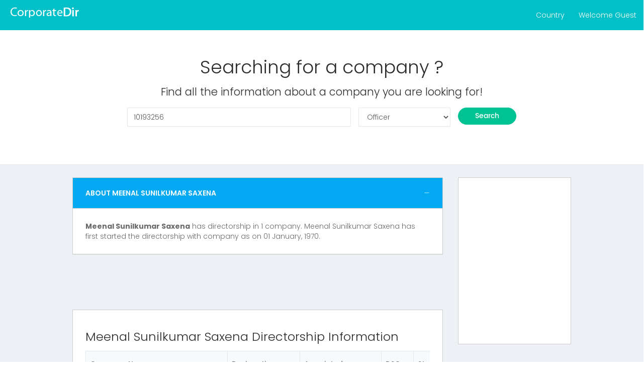

--- FILE ---
content_type: text/html; charset=UTF-8
request_url: https://corporatedir.com/officer/10193256
body_size: 5119
content:
<!DOCTYPE html>
<html lang="en">
<head>
<meta charset="UTF-8" />
<meta name="viewport" content="width=device-width, initial-scale=1.0">
 <title>Meenal Sunilkumar Saxena Corporate Information | All about Meenal Sunilkumar Saxena's Directorship</title> 
<meta name="description" content="Meenal Sunilkumar Saxena director corporate information. All about Meenal Sunilkumar Saxena's Directorship and list of associated, affiliated companies of Meenal Sunilkumar Saxena and other directors/partners information who works with Meenal Sunilkumar Saxena" />
<meta name="keywords" content="Meenal Sunilkumar Saxena director information,Meenal Sunilkumar Saxena director details, Meenal Sunilkumar Saxena corporate information,Meenal Sunilkumar Saxena associated companies information,Meenal Sunilkumar Saxena associated companies details, Meenal Sunilkumar Saxena other partners, Meenal Sunilkumar Saxena company list"/>
<link rel="icon" type="image/png" sizes="16x16" href="/favicon.png">
<link href="/bootstrap/dist/css/bootstrap.min.css" rel="stylesheet">
<link href="/css/style.css" rel="stylesheet">
<style>
.fb-like span,.fb_iframe_widget span{width: 150px;} 
</style> 
</head>
<body onkeypress="return CheckEnter(event)">
 
<script type="application/ld+json">

{
  "@context": "https://schema.org/",
  "@type": "Person",
  "name": "Meenal Sunilkumar Saxena",
  "url": "https://corporatedir.com/officer/10193256",
  "image": "",
  "jobTitle": "Director",
  "worksFor": {
    "@type": "Organization",
    "name": "VELOCITY INFINITE REALTY LLP"
  }  
}
</script>


<div id="wrapper" >
  <!-- Navigation -->
  
  <nav class="navbar navbar-default navbar-static-top m-b-0">
    <div class="navbar-header">
      <div class="top-left-part" style="width:250px"><a class="logo" href=" https://corporatedir.com/"><strong><img alt="home" src="/images/logo.png" style="margin-top:14px;"></strong></a></div>
     
      <ul class="nav navbar-top-links navbar-right pull-right">
       <li class="dropdown"> <a class="dropdown-toggle profile-pic" data-toggle="dropdown" href="#">Country </a>
          <ul class="dropdown-menu dropdown-user animated flipInY">
          	<li><a href="/">India</a></li>
            <li><a href="/us/">United States</a></li>
            <li><a href="/uk/">United kingdom</a></li>
            <li><a href="/canada/">Canada</a></li>
          </ul>
        </li>
        <li class="dropdown"> <a class="dropdown-toggle profile-pic" data-toggle="dropdown" href="#">Welcome Guest</a>
          <ul class="dropdown-menu dropdown-user animated flipInY">
          <li><a href=" https://corporatedir.com/FAQ">FAQs</a></li><li><a style="cursor:pointer" data-target="#vpb_login_pop_up_box" data-toggle="modal">LOGIN</a></li>
                <li><a  style="cursor:pointer" data-target="#vpb_signup_pop_up_box" data-toggle="modal">SIGNUP</a></li>           
          </ul>
        </li>
      </ul>
    </div>
  </nav>
  
<!-- Login Box Starts Here -->
<div id="vpb_login_pop_up_box" class="modal fade" tabindex="-1" role="dialog" aria-labelledby="myModalLabel" aria-hidden="true" style="display: none;">
    <div class="modal-dialog">
        <div class="modal-content">
            <div class="modal-header">
                <button type="button" class="close" data-dismiss="modal" aria-hidden="true">×</button>
                <h4 class="modal-title">Users Login</h4>
            </div>
            <div class="modal-body">            	
                <form name="login" method="post" id="login" data-toggle="validator" novalidate>                    
                    <div class="form-group" id="emailerror">
                        <label for="email" class="control-label">Your Email:</label>
                        <input type="email" class="form-control" data-error="Bruh, that email address is invalid" id="email" name="email" required>
                        <span class="help-block with-errors"></span>
                    </div>
                    <div class="form-group"  id="pwderror">
                        <label for="passsword" class="control-label">Your Password:</label>
                        <input type="password" id="passsword" name="passsword" data-minlength="6" class="form-control" required>
                        <span class="help-block with-errors"></span>
                    </div>   
                     <div class="form-group text-right" >
                       <label class="control-label"><a class="text-dark" style="cursor:pointer" onclick="javascript:Call_forgotPass_pop();"><i class="fa fa-lock m-r-5"></i>Forgot Password?</a></label>
                    </div>                    
                </form> 
            </div>
            <div class="modal-footer form-group">
                <button type="submit" class="btn btn-success waves-effect" name="login" onclick="check();">Login</button>
                <button type="button" class="btn btn-default waves-effect" data-dismiss="modal">Close</button>
            </div>
        </div>
    </div>
</div>
<!-- Login Box end Here --> 

<!--Add Company Starts Here -->
<div id="add_your_company" class="modal fade" tabindex="-1" role="dialog" aria-labelledby="myModalLabel" aria-hidden="true" style="display: none;">
    <div class="modal-dialog">
        <div class="modal-content">
            <div class="modal-header">
                <button type="button" class="close" data-dismiss="modal" aria-hidden="true">×</button>
                <h4 class="modal-title">Add Company</h4>
            </div>
            <div class="modal-body">            	
                <form name="login" method="post" id="login" data-toggle="validator" novalidate>                     
                    <div class="form-group" id="emailerror">
                    <label for="companytype" class="control-label">Company Type</label>
                        <select id="companytype" class="form-control">
                        	<option selected="" value="Private">Private</option><option value="Public">Public</option><option value="Llp">LLP</option>
                         </select>
                        <span class="help-block with-errors"></span>
                    </div>
                    <div class="form-group"  id="pwderror">
                        <label for="passsword" class="control-label">CIN/LLPIN Number</label>
                        <input type="text" id="cinno" name="cinno" class="form-control" placeholder="CIN/LLPIN NUMBER" required>
                        <span class="help-block with-errors"></span>
                    </div>                                          
                </form> 
            </div>
            <div class="modal-footer form-group">
                <button type="submit" class="btn btn-success waves-effect" name="send" onclick="sendRequest_add_company();">Send Request</button>
                <button type="button" class="btn btn-default waves-effect" data-dismiss="modal">Close</button>
            </div>
        </div>
    </div>
</div>
<!-- Add Company end Here -->  

<!-- forgot password Box Starts Here -->
<div id="forgot_password" class="modal fade" tabindex="-1" role="dialog" aria-labelledby="myModalLabel" aria-hidden="true" style="display: none;">
    <div class="modal-dialog">
        <div class="modal-content">
            <div class="modal-header">
                <button type="button" class="close" data-dismiss="modal" aria-hidden="true">×</button>
                <h4 class="modal-title">Recover Password</h4>
            </div>
            <div class="modal-body">            	
                <form name="forgotpass" method="post" id="forgotpass" data-toggle="validator" novalidate>                    
                    <div class="form-group" id="emailerror">
                        <label for="forgotemail" class="control-label">Enter your Email and instructions will be sent to you!</label>
                        <input type="email" class="form-control" data-error="Bruh, that email address is invalid" id="forgotemail" name="email" required>
                        <span class="help-block with-errors"></span>
                    </div>                                    
                </form> 
            </div>
            <div class="modal-footer form-group">
                <button type="submit" class="btn btn-success waves-effect" name="send" onclick="sendforgotpass();">Send</button>
                <button type="button" class="btn btn-default waves-effect" data-dismiss="modal">Close</button>
            </div>
        </div>
    </div>
</div>
<!-- forgot password Box end Here -->



<!-- Sign Up Box Starts Here -->
<div id="vpb_signup_pop_up_box" class="modal fade" tabindex="-1" role="dialog" aria-labelledby="myModalLabel" aria-hidden="true" style="display: none;">
    <div class="modal-dialog">
        <div class="modal-content">
            <div class="modal-header">
                <button type="button" class="close" data-dismiss="modal" aria-hidden="true">×</button>
                <h4 class="modal-title">Users Registration</h4>
            </div>
            <div class="modal-body">
                <form id="signup" data-toggle="validator">                    
                    <div class="form-group" id="nameerror">
                        <label for="fullnames" class="control-label">Your Fullname:</label>
                        <input type="text" class="form-control" id="fullnames" name="fullnames" required data-error="Please Enter Full Name">
                        <span class="help-block with-errors"></span>
                    </div>
                    <div class="form-group" id="emailserror">
                        <label for="emails" class="control-label">Email Address:</label>
                        <input type="email" id="emails" name="emails" class="form-control" required data-error="Please Enter Email id">
                        <span class="help-block with-errors"></span>
                    </div>  
                    <div class="form-group" id="passerror">
                        <label for="passs" class="control-label">Your Password:</label>
                        <input type="password" id="passs" name="passs" class="form-control" required data-error="Please Enter Password">
                        <span class="help-block with-errors"></span>
                    </div>  
                    <div class="form-group">
                        <label for="panno" class="control-label">Your Country:</label>
                        <div id="showcountry"></div>
                        <span class="help-block with-errors"></span>
                    </div> 
                    <div class="form-group" id="stateerror">
                        <label for="state" class="control-label">Your State:</label>
                        <input type="text" id="state" name="state" class="form-control" required data-error="Please Enter state">
                        <span class="help-block with-errors"></span>
                    </div>  
                    <div class="form-group" id="cityerror">
                        <label for="city" class="control-label">Your City:</label>
                        <input type="text" id="city" name="city" class="form-control" required data-error="Please Enter City">
                        <span class="help-block with-errors"></span>
                    </div>  
                    <div class="form-group" id="moberror">
                        <label for="mob" class="control-label">Your Mobile:</label>
                        <input type="text" id="mob" name="mob" class="form-control" required data-error="Please Enter Mobile No.">
                        <span class="help-block with-errors"></span>
                    </div>                                         
                </form>
            </div>
            <div class="modal-footer">
                <button type="button" class="btn btn-success waves-effect waves-light" name="submit" onclick="javascript:signup1();">Submit</button>
                <button type="button" class="btn btn-default waves-effect" data-dismiss="modal">Close</button>
            </div>
        </div>
    </div>
</div>
<!-- Sign Up Box Ends Here -->

<!--Pan csrd Modal Start here-->
 <div id="pancard" class="modal fade" tabindex="-1" role="dialog" aria-labelledby="myModalLabel" aria-hidden="true" style="display: none;">
    <div class="modal-dialog">
        <div class="modal-content">
            <div class="modal-header">
                <button type="button" class="close" data-dismiss="modal" aria-hidden="true">×</button>
                <h4 class="modal-title">Pancard Detail</h4>
            </div>
            <div class="modal-body">
                <form name="verify" class="form-horizontal" method="post" id="verify" data-toggle="validator" novalidate>
                    <input type="hidden" name="dinno" id="dinno">
                    <input type="hidden" name="panuserid" id="panuserid" value="">
                    <input type="hidden" name="cinnumber" id="cinnumber" value="">
                    <div class="form-group">
                        <label for="panno" class="control-label">Your Pan Number:</label>
                        <input type="text" class="form-control" id="panno" name="panno" required>
                        <div class="help-block with-errors"></div>
                    </div>
                </form>
            </div>
            <div class="modal-footer">
                <button type="submit" class="btn btn-danger waves-effect" name="submit" id="verifypanno">Submit</button>
                <button type="button" class="btn btn-default waves-effect" data-dismiss="modal">Close</button>
            </div>
        </div>
    </div>
</div>
<!--Pan csrd Modal Start end-->

<!-- show email details code start-->
 <div id="showdetails" class="modal fade" tabindex="-1" role="dialog" aria-labelledby="myModalLabel" aria-hidden="true" style="display: none;">
    <div class="modal-dialog">
        <div class="modal-content">
            <div class="modal-header">
                <button type="button" class="close" data-dismiss="modal" aria-hidden="true">×</button>
                <h4 class="modal-title"> Details</h4>
            </div>
            <div class="modal-body"> 
                <div class="alert alert-success" id="setemail"></div>
            </div>
            <div class="modal-footer">
                <button type="button" class="btn btn-default waves-effect" data-dismiss="modal">Close</button>
            </div>
        </div>
    </div>
</div>
<!-- show email details code end-->
  
  
  <!-- Page Content -->
  <div id="page-wrapper">
    <div class="container-fluid">
      <div class="row bg-title" style="background: #ffffff none repeat scroll 0 0;">
      	 <div class="col-lg-12">
          	<div class="col-md-8 col-md-offset-2">
         		<div class="white-box"> 
                    <div class="row row-in text-center">
                     <form class="form-horizontal" name="frmsearch" method="post">
		                     <h1 >Searching for a company ?</h1>
                             <h3>Find all the information about a company you are looking for!</h3>
                          <div class="form-group">
                            <label class="col-md-12"></label>
                            <div class="col-md-7">
                              <input id="search" name="search" class="form-control" value="10193256" placeholder="Please enter a company name!" title="* Please enter a company name!" type="text">
                            </div>
                            <div class="col-md-3">
                            <select id="select" class="form-control">
                               <option value="company" >Company</option>
                                <option value="officer" selected>Officer</option>
                            </select>
                            </div>
                            <div class="col-md-2">
                            <button onclick="javascript:subqry();" type="button" class="btn btn-block btn-success btn-rounded" name="result" value="Search">Search</button>
                            </div>
                            
                          </div>
                      </form>
                    </div>
          		</div>
      	  	</div>
         </div>         
        <!-- /.col-lg-12 --> 
      </div>      
      <!-- /.row -->

       <div class="row">       		
        <div class="col-md-10 col-md-offset-1">
        
			<div class="col-lg-9">
				
				
<div class="col-lg-12">
<div class="panel panel-info" style="border: 1px solid #ccc;">
    <div class="panel-heading" style="border-bottom: 1px solid #ccc;">
   About Meenal Sunilkumar Saxena   <div class="pull-right">
  <a data-perform="panel-collapse" href="#">
 <i class="ti-minus"></i>
  </a>
   </div>
    </div>
    <div class="panel-wrapper collapse in" aria-expanded="true">
<div class="panel-body">
<strong>Meenal Sunilkumar Saxena</strong> has directorship in 1 company. Meenal Sunilkumar Saxena has first started the directorship with <a href=" https://corporatedir.com/company/"></a> company as  on 01 January, 1970.</div>
    </div>
</div>
</div>
	
<div class="col-lg-12"><div style="text-align: center;"><script async src="//pagead2.googlesyndication.com/pagead/js/adsbygoogle.js"></script>
<!-- corporatedir_728x90 -->
<ins class="adsbygoogle"
     style="display:inline-block;width:728px;height:90px"
     data-ad-client="ca-pub-9440724297555740"
     data-ad-slot="9417584517"></ins>
<script>
(adsbygoogle = window.adsbygoogle || []).push({});
</script></div></div>
				
               
                <div class="col-lg-12" >
                                
                	<div class="white-box" style="border: 1px solid #ccc;">
                		<div class="table-responsive">
                        
							<h2>Meenal Sunilkumar Saxena Directorship Information</h2><table class="table table-hover table-bordered table-striped">
							<tr><th>Company Name</th><th>Designation</th><th>Appointed on</th><th>DSC</th><th>Status</th></tr><tr><td><a href=" https://corporatedir.com/company/velocity-infinite-realty-llp">VELOCITY INFINITE REALTY LLP</a></td><td title="Meenal Sunilkumar Saxena is a Director of VELOCITY INFINITE REALTY LLP company">Director</td><td>-</td><td>-</td><td><span class="text-success text-semibold"><strong>Active</strong></span></td></tr><tr class="text-center">
							<td style="border-left:0px">
                                                        
                                                        <a href="https://twitter.com/corporatedir" class="twitter-follow-button" data-show-count="true" data-dnt="true">Follow @corporatedir</a>
                                                <script>!function(d,s,id){var js,fjs=d.getElementsByTagName(s)[0];if(!d.getElementById(id)){js=d.createElement(s);js.id=id;js.src="//platform.twitter.com/widgets.js";fjs.parentNode.insertBefore(js,fjs);}}(document,"script","twitter-wjs");</script>
                                                
                                                </td><td style="border-left:0px">
                                               <script src="//platform.linkedin.com/in.js" type="text/javascript"></script><script type="IN/Share" data-url="http://corporatedir.com/" data-counter="right"></script>
											   
											   </td>
														<td style="border-right:0px">
														<div id="fb-root"></div>  
                                                        <script>(function(d, s, id) {
                                                          var js, fjs = d.getElementsByTagName(s)[0];
                                                          if (d.getElementById(id)) return;
                                                          js = d.createElement(s); js.id = id;
                                                          js.src = "//connect.facebook.net/en_GB/all.js#xfbml=1";
                                                          fjs.parentNode.insertBefore(js, fjs);
                                                        }(document, "script", "facebook-jssdk"));
                                                        
														$(window).bind("load resize", function()
														{
															$(".fb-like-box").each(function()
															{
																// Change "data-width" attribute
																$(this).attr("data-width", $(this).parent().width());
																FB.XFBML.parse();
															   });
														});
                                                        </script>
                
                                                        <div class="fb-like" data-href="https://www.facebook.com/corporatedir" data-layout="button_count" data-action="like" data-show-faces="false" data-share="true"></div>
                                                        
                                                        </td>
														<td style="border-left:0px"></td><td style="border-left:0px"></td>
                                                                   
                                   </tr>
								   
								   <tr><td colspan="5" style="text-align:center;"><script async src="//pagead2.googlesyndication.com/pagead/js/adsbygoogle.js"></script>
<!-- corporatedir_728x90 -->
<ins class="adsbygoogle"
     style="display:inline-block;width:728px;height:90px"
     data-ad-client="ca-pub-9440724297555740"
     data-ad-slot="9417584517"></ins>
<script>
(adsbygoogle = window.adsbygoogle || []).push({});
</script></td></tr></table>                                                                       
					
                    
                     </div>                   </div>                                     
                </div>                
            </div>            
                      
            <div class="col-lg-3">
            	<div class="col-lg-12">                	
                        <div class="white-box" style="border: 1px solid #ccc;">
                        	<div class="row">
                                <div class="col-lg-12 text-center">
                                    <div class="table-responsive"  style="height:280px">
                                    	<script async src="//pagead2.googlesyndication.com/pagead/js/adsbygoogle.js"></script>
<!-- corp_300x250 -->
<ins class="adsbygoogle"
     style="display:inline-block;width:300px;height:250px"
     data-ad-client="ca-pub-9440724297555740"
     data-ad-slot="2905725714"></ins>
<script>
(adsbygoogle = window.adsbygoogle || []).push({});
</script>   
                                    </div>
             
            <!-- Place this tag where you want the +1 button to render. -->
                                </div>
                                                                
                        	</div>                   		</div>                   
               	</div>      
            
            </div>                 
        </div>    
    </div>    <!-- /.container-fluid -->
            
	</div>
    <footer class="footer text-center"> 2026 &copy; CorporateDir.com </footer>    
  </div>
  <!-- /#page-wrapper -->
</div>
<!-- /#wrapper -->
<!-- jQuery -->
<script src="/js/loadcss.js"></script>
<script id="loadcss">
loadCSS("https://fonts.googleapis.com/css?family=Open+Sans:400,300,500,600,700,800");
loadCSS("https://fonts.googleapis.com/css?family=Roboto:100,300,400,500,700,900");
loadCSS("https://fonts.googleapis.com/css?family=Poppins:400,500,300,600,700");
loadCSS("/css/colors/spinners.css");
loadCSS("/plugins/bower_components/toast-master/css/jquery.toast.css");
loadCSS("/css/animate.css");
loadCSS("/css/colors/megna.css");
</script>
<script src="/plugins/bower_components/jquery/dist/jquery.min.js"></script>
<script src="/bootstrap/dist/js/bootstrap.min.js"></script>
<script src="/js/jquery.slimscroll.js"></script>
<script src="/js/waves.js"></script>
<script type="text/javascript" src="/jquery.cookie.js"></script>
<script src="/js/custom.js"></script>
<script src="/js/validator.js"></script>
<script src="/plugins/bower_components/toast-master/js/jquery.toast.js"></script>
<script type='text/javascript' src='/js/jquery.validate.minfc6b.js?ver=1.10.0'></script>
<script language="javascript" type="text/javascript" src="/js/vpb_script.js"></script>
 

<script async src="https://www.googletagmanager.com/gtag/js?id=G-9F1V7X6EZ2"></script>
<script>
  window.dataLayer = window.dataLayer || [];
  function gtag(){dataLayer.push(arguments);}
  gtag('js', new Date());
  gtag('config', 'G-9F1V7X6EZ2');
</script>
<script defer src="https://static.cloudflareinsights.com/beacon.min.js/vcd15cbe7772f49c399c6a5babf22c1241717689176015" integrity="sha512-ZpsOmlRQV6y907TI0dKBHq9Md29nnaEIPlkf84rnaERnq6zvWvPUqr2ft8M1aS28oN72PdrCzSjY4U6VaAw1EQ==" data-cf-beacon='{"version":"2024.11.0","token":"2a7961ca80d04872b7d3149555776f81","r":1,"server_timing":{"name":{"cfCacheStatus":true,"cfEdge":true,"cfExtPri":true,"cfL4":true,"cfOrigin":true,"cfSpeedBrain":true},"location_startswith":null}}' crossorigin="anonymous"></script>
</body>
</html>

--- FILE ---
content_type: text/html; charset=utf-8
request_url: https://www.google.com/recaptcha/api2/aframe
body_size: 267
content:
<!DOCTYPE HTML><html><head><meta http-equiv="content-type" content="text/html; charset=UTF-8"></head><body><script nonce="3SmUamkk3KQIlNhV2bsh0Q">/** Anti-fraud and anti-abuse applications only. See google.com/recaptcha */ try{var clients={'sodar':'https://pagead2.googlesyndication.com/pagead/sodar?'};window.addEventListener("message",function(a){try{if(a.source===window.parent){var b=JSON.parse(a.data);var c=clients[b['id']];if(c){var d=document.createElement('img');d.src=c+b['params']+'&rc='+(localStorage.getItem("rc::a")?sessionStorage.getItem("rc::b"):"");window.document.body.appendChild(d);sessionStorage.setItem("rc::e",parseInt(sessionStorage.getItem("rc::e")||0)+1);localStorage.setItem("rc::h",'1768878739178');}}}catch(b){}});window.parent.postMessage("_grecaptcha_ready", "*");}catch(b){}</script></body></html>